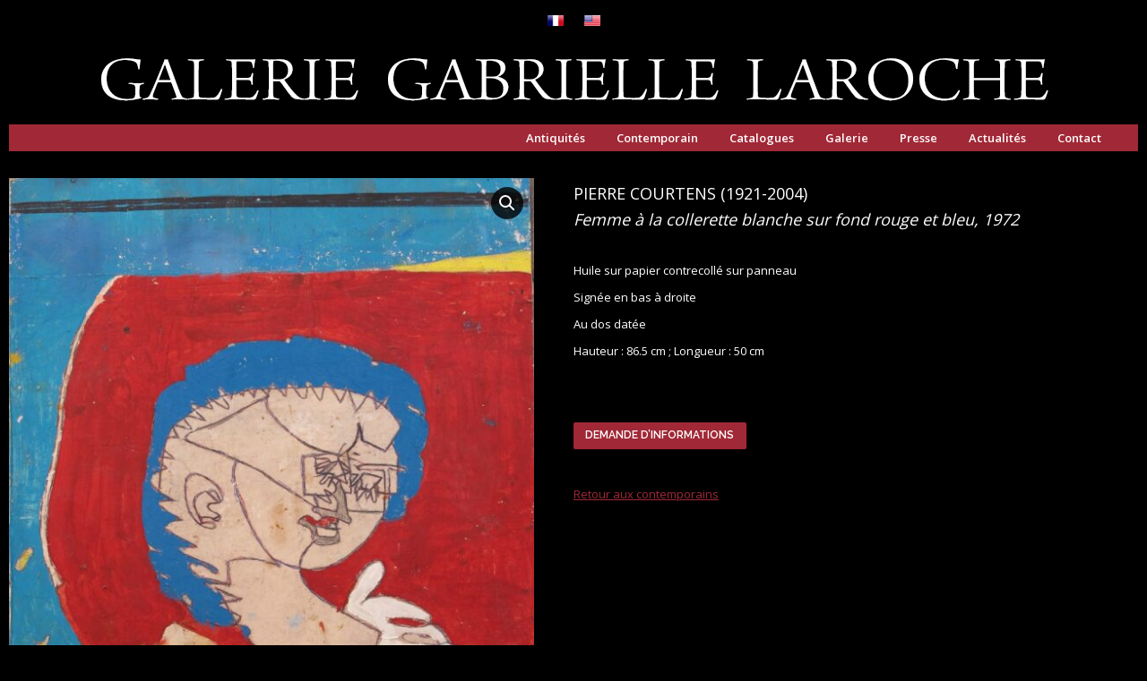

--- FILE ---
content_type: text/html; charset=UTF-8
request_url: https://www.gabrielle-laroche.com/fr/product/pierre-courtens-femme-a-la-collerette-blanche-sur-fond-rouge-et-bleu/
body_size: 12394
content:


<!DOCTYPE html>
<!--[if IE 6]>
<html id="ie6" class="ancient-ie old-ie no-js" dir="ltr" lang="fr-FR" prefix="og: https://ogp.me/ns#">
<![endif]-->
<!--[if IE 7]>
<html id="ie7" class="ancient-ie old-ie no-js" dir="ltr" lang="fr-FR" prefix="og: https://ogp.me/ns#">
<![endif]-->
<!--[if IE 8]>
<html id="ie8" class="old-ie no-js" dir="ltr" lang="fr-FR" prefix="og: https://ogp.me/ns#">
<![endif]-->
<!--[if IE 9]>
<html id="ie9" class="old-ie9 no-js" dir="ltr" lang="fr-FR" prefix="og: https://ogp.me/ns#">
<![endif]-->
<!--[if !(IE 6) | !(IE 7) | !(IE 8)  ]><!-->
<html class="no-js" dir="ltr" lang="fr-FR" prefix="og: https://ogp.me/ns#">
<!--<![endif]-->
<head>
	<meta charset="UTF-8" />
		<meta name="viewport" content="width=device-width, initial-scale=1, maximum-scale=1">
			<title>Galerie Gabrielle Laroche | PIERRE COURTENS – Femme à la collerette blanche sur fond rouge et bleu - Galerie Gabrielle Laroche</title>
	<link rel="profile" href="http://gmpg.org/xfn/11" />
	<link rel="pingback" href="https://www.gabrielle-laroche.com/xmlrpc.php" />
	<!--[if IE]>
	<script src="//html5shiv.googlecode.com/svn/trunk/html5.js"></script>
	<![endif]-->
	<!-- icon -->
<link rel="icon" href="https://www.gabrielle-laroche.com/wp-content/uploads/2021/03/favicon-GL-rouge.png" type="image/png" />
<link rel="shortcut icon" href="https://www.gabrielle-laroche.com/wp-content/uploads/2021/03/favicon-GL-rouge.png" type="image/png" />
<link rel="alternate" hreflang="fr" href="https://www.gabrielle-laroche.com/fr/product/pierre-courtens-femme-a-la-collerette-blanche-sur-fond-rouge-et-bleu/" />
<link rel="alternate" hreflang="en" href="https://www.gabrielle-laroche.com/en/product/pierre-courtens-femme-a-la-collerette-blanche-sur-fond-rouge-et-bleu/" />
<link rel="alternate" hreflang="x-default" href="https://www.gabrielle-laroche.com/fr/product/pierre-courtens-femme-a-la-collerette-blanche-sur-fond-rouge-et-bleu/" />

		<!-- All in One SEO 4.9.3 - aioseo.com -->
	<meta name="description" content="PIERRE COURTENS (1921-2004) Femme à la collerette blanche sur fond rouge et bleu, 1972 Huile sur papier contrecollé sur panneau Signée en bas à droite Au dos datée Hauteur : 86.5 cm ; Longueur : 50 cm DEMANDE D&#039;INFORMATIONS Retour aux contemporains" />
	<meta name="robots" content="max-image-preview:large" />
	<link rel="canonical" href="https://www.gabrielle-laroche.com/fr/product/pierre-courtens-femme-a-la-collerette-blanche-sur-fond-rouge-et-bleu/" />
	<meta name="generator" content="All in One SEO (AIOSEO) 4.9.3" />
		<meta property="og:locale" content="fr_FR" />
		<meta property="og:site_name" content="Galerie Gabrielle Laroche - Spécialiste de la sculpture du Moyen Age et du mobilier de la Renaissance (Haute Epoque)" />
		<meta property="og:type" content="article" />
		<meta property="og:title" content="PIERRE COURTENS – Femme à la collerette blanche sur fond rouge et bleu - Galerie Gabrielle Laroche" />
		<meta property="og:description" content="PIERRE COURTENS (1921-2004) Femme à la collerette blanche sur fond rouge et bleu, 1972 Huile sur papier contrecollé sur panneau Signée en bas à droite Au dos datée Hauteur : 86.5 cm ; Longueur : 50 cm DEMANDE D&#039;INFORMATIONS Retour aux contemporains" />
		<meta property="og:url" content="https://www.gabrielle-laroche.com/fr/product/pierre-courtens-femme-a-la-collerette-blanche-sur-fond-rouge-et-bleu/" />
		<meta property="article:published_time" content="2021-04-21T15:00:00+00:00" />
		<meta property="article:modified_time" content="2021-04-21T15:20:58+00:00" />
		<meta name="twitter:card" content="summary" />
		<meta name="twitter:title" content="PIERRE COURTENS – Femme à la collerette blanche sur fond rouge et bleu - Galerie Gabrielle Laroche" />
		<meta name="twitter:description" content="PIERRE COURTENS (1921-2004) Femme à la collerette blanche sur fond rouge et bleu, 1972 Huile sur papier contrecollé sur panneau Signée en bas à droite Au dos datée Hauteur : 86.5 cm ; Longueur : 50 cm DEMANDE D&#039;INFORMATIONS Retour aux contemporains" />
		<script type="application/ld+json" class="aioseo-schema">
			{"@context":"https:\/\/schema.org","@graph":[{"@type":"BreadcrumbList","@id":"https:\/\/www.gabrielle-laroche.com\/fr\/product\/pierre-courtens-femme-a-la-collerette-blanche-sur-fond-rouge-et-bleu\/#breadcrumblist","itemListElement":[{"@type":"ListItem","@id":"https:\/\/www.gabrielle-laroche.com\/fr\/#listItem","position":1,"name":"Accueil","item":"https:\/\/www.gabrielle-laroche.com\/fr\/","nextItem":{"@type":"ListItem","@id":"https:\/\/www.gabrielle-laroche.com\/fr\/shop\/#listItem","name":"Shop"}},{"@type":"ListItem","@id":"https:\/\/www.gabrielle-laroche.com\/fr\/shop\/#listItem","position":2,"name":"Shop","item":"https:\/\/www.gabrielle-laroche.com\/fr\/shop\/","nextItem":{"@type":"ListItem","@id":"https:\/\/www.gabrielle-laroche.com\/fr\/product-category\/courtens\/#listItem","name":"Courtens"},"previousItem":{"@type":"ListItem","@id":"https:\/\/www.gabrielle-laroche.com\/fr\/#listItem","name":"Accueil"}},{"@type":"ListItem","@id":"https:\/\/www.gabrielle-laroche.com\/fr\/product-category\/courtens\/#listItem","position":3,"name":"Courtens","item":"https:\/\/www.gabrielle-laroche.com\/fr\/product-category\/courtens\/","nextItem":{"@type":"ListItem","@id":"https:\/\/www.gabrielle-laroche.com\/fr\/product\/pierre-courtens-femme-a-la-collerette-blanche-sur-fond-rouge-et-bleu\/#listItem","name":"PIERRE COURTENS &#8211; Femme \u00e0 la collerette blanche sur fond rouge\u00a0et bleu"},"previousItem":{"@type":"ListItem","@id":"https:\/\/www.gabrielle-laroche.com\/fr\/shop\/#listItem","name":"Shop"}},{"@type":"ListItem","@id":"https:\/\/www.gabrielle-laroche.com\/fr\/product\/pierre-courtens-femme-a-la-collerette-blanche-sur-fond-rouge-et-bleu\/#listItem","position":4,"name":"PIERRE COURTENS &#8211; Femme \u00e0 la collerette blanche sur fond rouge\u00a0et bleu","previousItem":{"@type":"ListItem","@id":"https:\/\/www.gabrielle-laroche.com\/fr\/product-category\/courtens\/#listItem","name":"Courtens"}}]},{"@type":"ItemPage","@id":"https:\/\/www.gabrielle-laroche.com\/fr\/product\/pierre-courtens-femme-a-la-collerette-blanche-sur-fond-rouge-et-bleu\/#itempage","url":"https:\/\/www.gabrielle-laroche.com\/fr\/product\/pierre-courtens-femme-a-la-collerette-blanche-sur-fond-rouge-et-bleu\/","name":"PIERRE COURTENS \u2013 Femme \u00e0 la collerette blanche sur fond rouge et bleu - Galerie Gabrielle Laroche","description":"PIERRE COURTENS (1921-2004) Femme \u00e0 la collerette blanche sur fond rouge et bleu, 1972 Huile sur papier contrecoll\u00e9 sur panneau Sign\u00e9e en bas \u00e0 droite Au dos dat\u00e9e Hauteur : 86.5 cm ; Longueur : 50 cm DEMANDE D'INFORMATIONS Retour aux contemporains","inLanguage":"fr-FR","isPartOf":{"@id":"https:\/\/www.gabrielle-laroche.com\/fr\/#website"},"breadcrumb":{"@id":"https:\/\/www.gabrielle-laroche.com\/fr\/product\/pierre-courtens-femme-a-la-collerette-blanche-sur-fond-rouge-et-bleu\/#breadcrumblist"},"image":{"@type":"ImageObject","url":"https:\/\/www.gabrielle-laroche.com\/wp-content\/uploads\/2021\/03\/Galerie-Gabrielle-Laroche_187L_COURTENS-Femme-a\u0300-le-collerette-blanche-scaled.jpg","@id":"https:\/\/www.gabrielle-laroche.com\/fr\/product\/pierre-courtens-femme-a-la-collerette-blanche-sur-fond-rouge-et-bleu\/#mainImage","width":1486,"height":2560},"primaryImageOfPage":{"@id":"https:\/\/www.gabrielle-laroche.com\/fr\/product\/pierre-courtens-femme-a-la-collerette-blanche-sur-fond-rouge-et-bleu\/#mainImage"},"datePublished":"2021-04-21T17:00:00+02:00","dateModified":"2021-04-21T17:20:58+02:00"},{"@type":"Organization","@id":"https:\/\/www.gabrielle-laroche.com\/fr\/#organization","name":"Galerie Gabrielle Laroche","description":"Sp\u00e9cialiste de la sculpture du Moyen Age et du mobilier de la Renaissance (Haute Epoque)","url":"https:\/\/www.gabrielle-laroche.com\/fr\/"},{"@type":"WebSite","@id":"https:\/\/www.gabrielle-laroche.com\/fr\/#website","url":"https:\/\/www.gabrielle-laroche.com\/fr\/","name":"Galerie Gabrielle Laroche","description":"Sp\u00e9cialiste de la sculpture du Moyen Age et du mobilier de la Renaissance (Haute Epoque)","inLanguage":"fr-FR","publisher":{"@id":"https:\/\/www.gabrielle-laroche.com\/fr\/#organization"}}]}
		</script>
		<!-- All in One SEO -->

<link rel='dns-prefetch' href='//fonts.googleapis.com' />
<link rel="alternate" type="application/rss+xml" title="Galerie Gabrielle Laroche &raquo; Flux" href="https://www.gabrielle-laroche.com/fr/feed/" />
<link rel="alternate" type="application/rss+xml" title="Galerie Gabrielle Laroche &raquo; Flux des commentaires" href="https://www.gabrielle-laroche.com/fr/comments/feed/" />
<link rel="alternate" title="oEmbed (JSON)" type="application/json+oembed" href="https://www.gabrielle-laroche.com/fr/wp-json/oembed/1.0/embed?url=https%3A%2F%2Fwww.gabrielle-laroche.com%2Ffr%2Fproduct%2Fpierre-courtens-femme-a-la-collerette-blanche-sur-fond-rouge-et-bleu%2F" />
<link rel="alternate" title="oEmbed (XML)" type="text/xml+oembed" href="https://www.gabrielle-laroche.com/fr/wp-json/oembed/1.0/embed?url=https%3A%2F%2Fwww.gabrielle-laroche.com%2Ffr%2Fproduct%2Fpierre-courtens-femme-a-la-collerette-blanche-sur-fond-rouge-et-bleu%2F&#038;format=xml" />
<style id='wp-img-auto-sizes-contain-inline-css' type='text/css'>
img:is([sizes=auto i],[sizes^="auto," i]){contain-intrinsic-size:3000px 1500px}
/*# sourceURL=wp-img-auto-sizes-contain-inline-css */
</style>
<style id='wp-emoji-styles-inline-css' type='text/css'>

	img.wp-smiley, img.emoji {
		display: inline !important;
		border: none !important;
		box-shadow: none !important;
		height: 1em !important;
		width: 1em !important;
		margin: 0 0.07em !important;
		vertical-align: -0.1em !important;
		background: none !important;
		padding: 0 !important;
	}
/*# sourceURL=wp-emoji-styles-inline-css */
</style>
<link rel='stylesheet' id='photoswipe-css' href='https://www.gabrielle-laroche.com/wp-content/plugins/woocommerce/assets/css/photoswipe/photoswipe.min.css?ver=10.4.3' type='text/css' media='all' />
<link rel='stylesheet' id='photoswipe-default-skin-css' href='https://www.gabrielle-laroche.com/wp-content/plugins/woocommerce/assets/css/photoswipe/default-skin/default-skin.min.css?ver=10.4.3' type='text/css' media='all' />
<style id='woocommerce-inline-inline-css' type='text/css'>
.woocommerce form .form-row .required { visibility: visible; }
/*# sourceURL=woocommerce-inline-inline-css */
</style>
<link rel='stylesheet' id='js_composer_front-css' href='https://www.gabrielle-laroche.com/wp-content/plugins/js_composer/assets/css/js_composer.min.css?ver=8.4.1' type='text/css' media='all' />
<link rel='stylesheet' id='dt-web-fonts-css' href='https://fonts.googleapis.com/css?family=Open+Sans%3A400%2C600%7CRaleway%3A400%2C500%2C600%2C700&#038;subset=latin-ext%2Clatin&#038;ver=6.9' type='text/css' media='all' />
<link rel='stylesheet' id='dt-main-css' href='https://www.gabrielle-laroche.com/wp-content/themes/glaroche/css/main.min.css?ver=6.9' type='text/css' media='all' />
<link rel='stylesheet' id='dt-awsome-fonts-css' href='https://www.gabrielle-laroche.com/wp-content/themes/glaroche/css/font-awesome.min.css?ver=6.9' type='text/css' media='all' />
<link rel='stylesheet' id='dt-fontello-css' href='https://www.gabrielle-laroche.com/wp-content/themes/glaroche/css/fontello/css/fontello.css?ver=6.9' type='text/css' media='all' />
<link rel='stylesheet' id='dt-main.less-css' href='https://www.gabrielle-laroche.com/wp-content/uploads/wp-less/glaroche/css/main-5ca6448a80.css?ver=6.9' type='text/css' media='all' />
<link rel='stylesheet' id='dt-custom.less-css' href='https://www.gabrielle-laroche.com/wp-content/uploads/wp-less/glaroche/css/custom-5ca6448a80.css?ver=6.9' type='text/css' media='all' />
<link rel='stylesheet' id='wc-dt-custom.less-css' href='https://www.gabrielle-laroche.com/wp-content/uploads/wp-less/glaroche/css/wc-dt-custom-5ca6448a80.css?ver=6.9' type='text/css' media='all' />
<link rel='stylesheet' id='dt-media.less-css' href='https://www.gabrielle-laroche.com/wp-content/uploads/wp-less/glaroche/css/media-5ca6448a80.css?ver=6.9' type='text/css' media='all' />
<link rel='stylesheet' id='style-css' href='https://www.gabrielle-laroche.com/wp-content/themes/glaroche/style.css?ver=6.9' type='text/css' media='all' />
<style id='style-inline-css' type='text/css'>
.logo-center #navigation {
    display: block;
    text-align: right;
max-width:1600px;
}
#main {
    padding: 0px 0;
}

.wf-wrap {
  padding: 0px;
   margin: 0;
}

.rollover i:after {
   display:none!important;
}

.article-top-bar {
    position: relative;
    overflow: hidden;
    margin: 10px 0 44px;
    z-index: 4;
}

#branding {
    padding: 0 0 14px 0!important;
}

.paginator .nav-prev, .paginator .nav-next {
    display: none!important;
}

.paginator:not(.paginator-more-button) a {
    padding-left: 5.6666666666667px;
    padding-right: 5.6666666666667px;
    min-width: 29.5px;
    font: normal normal 600 12px / 28px "Raleway", Helvetica, Arial, Verdana, sans-serif;
    text-transform: none;
    font-size: 11px;
    line-height: 20px;
    line-height: 25.5px;
    color: #ffffff;
    border-color: rgba(161,40,54,0.25);
    -webkit-border-radius: 2px;
    -moz-border-radius: 2px;
    -ms-border-radius: 2px;
    -o-border-radius: 2px;
    border-radius: 2px;
}
.vc_grid-pagination .vc_grid-pagination-list {
    outline: 0;
    display: block;
    padding-left: 0;
    text-align: center;
    margin: 40px 0 0!important;
    border-radius: 2px;
}

h3, .h3-size, .entry-title.h3-size, h2.entry-title, .comments-title, h3.gform_title, .gform_wrapper h3.gform_title, .overlay-door input[type="text"] {
    color: #ffffff;
    font: normal normal 500 18px/ 24px "Raleway", Helvetica, Arial, Verdana, sans-serif !important;
    text-transform: none;
    padding: 22px!important;
}


.vc_grid-item .vc_clearfix .vc_col-sm-3 .vc_visible-item none animated {
    padding-left: 0px;
    padding-right: 0px;
}

.vc_grid.vc_row.vc_grid-gutter-30px .vc_pageable-slide-wrapper {
    margin-right: 0px;
}

#bottom-bar.full-width-line {
    display: none!important;
}




/*.vc_grid.vc_row .vc_grid-item {
    display: none;
    padding: 0!important;
    margin: 0!important;
    vertical-align: top;
    float: none;
    box-sizing: border-box;
    z-index: 1;
}

.vc-gitem-zone-height-mode-auto:before {
    content: "";
    display: block;
    padding-top: 100%;
border: solid;
border-color: red;
}
.wpml-ls-legacy-list-horizontal {
    margin: 10px 0 0 0 !important;
}*/



/*# sourceURL=style-inline-css */
</style>
<script type="text/javascript" src="https://www.gabrielle-laroche.com/wp-includes/js/jquery/jquery.min.js?ver=3.7.1" id="jquery-core-js"></script>
<script type="text/javascript" src="https://www.gabrielle-laroche.com/wp-includes/js/jquery/jquery-migrate.min.js?ver=3.4.1" id="jquery-migrate-js"></script>
<script type="text/javascript" id="3d-flip-book-client-locale-loader-js-extra">
/* <![CDATA[ */
var FB3D_CLIENT_LOCALE = {"ajaxurl":"https://www.gabrielle-laroche.com/wp-admin/admin-ajax.php","dictionary":{"Table of contents":"Table of contents","Close":"Close","Bookmarks":"Bookmarks","Thumbnails":"Thumbnails","Search":"Search","Share":"Share","Facebook":"Facebook","Twitter":"Twitter","Email":"Email","Play":"Play","Previous page":"Previous page","Next page":"Next page","Zoom in":"Zoom in","Zoom out":"Zoom out","Fit view":"Fit view","Auto play":"Auto play","Full screen":"Full screen","More":"More","Smart pan":"Smart pan","Single page":"Single page","Sounds":"Sounds","Stats":"Stats","Print":"Print","Download":"Download","Goto first page":"Goto first page","Goto last page":"Goto last page"},"images":"https://www.gabrielle-laroche.com/wp-content/plugins/interactive-3d-flipbook-powered-physics-engine/assets/images/","jsData":{"urls":[],"posts":{"ids_mis":[],"ids":[]},"pages":[],"firstPages":[],"bookCtrlProps":[],"bookTemplates":[]},"key":"3d-flip-book","pdfJS":{"pdfJsLib":"https://www.gabrielle-laroche.com/wp-content/plugins/interactive-3d-flipbook-powered-physics-engine/assets/js/pdf.min.js?ver=4.3.136","pdfJsWorker":"https://www.gabrielle-laroche.com/wp-content/plugins/interactive-3d-flipbook-powered-physics-engine/assets/js/pdf.worker.js?ver=4.3.136","stablePdfJsLib":"https://www.gabrielle-laroche.com/wp-content/plugins/interactive-3d-flipbook-powered-physics-engine/assets/js/stable/pdf.min.js?ver=2.5.207","stablePdfJsWorker":"https://www.gabrielle-laroche.com/wp-content/plugins/interactive-3d-flipbook-powered-physics-engine/assets/js/stable/pdf.worker.js?ver=2.5.207","pdfJsCMapUrl":"https://www.gabrielle-laroche.com/wp-content/plugins/interactive-3d-flipbook-powered-physics-engine/assets/cmaps/"},"cacheurl":"https://www.gabrielle-laroche.com/wp-content/uploads/3d-flip-book/cache/","pluginsurl":"https://www.gabrielle-laroche.com/wp-content/plugins/","pluginurl":"https://www.gabrielle-laroche.com/wp-content/plugins/interactive-3d-flipbook-powered-physics-engine/","thumbnailSize":{"width":"150","height":"150"},"version":"1.16.17"};
//# sourceURL=3d-flip-book-client-locale-loader-js-extra
/* ]]> */
</script>
<script type="text/javascript" src="https://www.gabrielle-laroche.com/wp-content/plugins/interactive-3d-flipbook-powered-physics-engine/assets/js/client-locale-loader.js?ver=1.16.17" id="3d-flip-book-client-locale-loader-js" async="async" data-wp-strategy="async"></script>
<script type="text/javascript" src="https://www.gabrielle-laroche.com/wp-content/plugins/woocommerce/assets/js/jquery-blockui/jquery.blockUI.min.js?ver=2.7.0-wc.10.4.3" id="wc-jquery-blockui-js" data-wp-strategy="defer"></script>
<script type="text/javascript" id="wc-add-to-cart-js-extra">
/* <![CDATA[ */
var wc_add_to_cart_params = {"ajax_url":"/wp-admin/admin-ajax.php","wc_ajax_url":"/fr/?wc-ajax=%%endpoint%%","i18n_view_cart":"Voir le panier","cart_url":"https://www.gabrielle-laroche.com/fr/cart/","is_cart":"","cart_redirect_after_add":"no"};
//# sourceURL=wc-add-to-cart-js-extra
/* ]]> */
</script>
<script type="text/javascript" src="https://www.gabrielle-laroche.com/wp-content/plugins/woocommerce/assets/js/frontend/add-to-cart.min.js?ver=10.4.3" id="wc-add-to-cart-js" data-wp-strategy="defer"></script>
<script type="text/javascript" src="https://www.gabrielle-laroche.com/wp-content/plugins/woocommerce/assets/js/zoom/jquery.zoom.min.js?ver=1.7.21-wc.10.4.3" id="wc-zoom-js" defer="defer" data-wp-strategy="defer"></script>
<script type="text/javascript" src="https://www.gabrielle-laroche.com/wp-content/plugins/woocommerce/assets/js/flexslider/jquery.flexslider.min.js?ver=2.7.2-wc.10.4.3" id="wc-flexslider-js" defer="defer" data-wp-strategy="defer"></script>
<script type="text/javascript" src="https://www.gabrielle-laroche.com/wp-content/plugins/woocommerce/assets/js/photoswipe/photoswipe.min.js?ver=4.1.1-wc.10.4.3" id="wc-photoswipe-js" defer="defer" data-wp-strategy="defer"></script>
<script type="text/javascript" src="https://www.gabrielle-laroche.com/wp-content/plugins/woocommerce/assets/js/photoswipe/photoswipe-ui-default.min.js?ver=4.1.1-wc.10.4.3" id="wc-photoswipe-ui-default-js" defer="defer" data-wp-strategy="defer"></script>
<script type="text/javascript" id="wc-single-product-js-extra">
/* <![CDATA[ */
var wc_single_product_params = {"i18n_required_rating_text":"Veuillez s\u00e9lectionner une note","i18n_rating_options":["1\u00a0\u00e9toile sur 5","2\u00a0\u00e9toiles sur 5","3\u00a0\u00e9toiles sur 5","4\u00a0\u00e9toiles sur 5","5\u00a0\u00e9toiles sur 5"],"i18n_product_gallery_trigger_text":"Voir la galerie d\u2019images en plein \u00e9cran","review_rating_required":"yes","flexslider":{"rtl":false,"animation":"slide","smoothHeight":true,"directionNav":false,"controlNav":"thumbnails","slideshow":false,"animationSpeed":500,"animationLoop":false,"allowOneSlide":false},"zoom_enabled":"1","zoom_options":[],"photoswipe_enabled":"1","photoswipe_options":{"shareEl":false,"closeOnScroll":false,"history":false,"hideAnimationDuration":0,"showAnimationDuration":0},"flexslider_enabled":"1"};
//# sourceURL=wc-single-product-js-extra
/* ]]> */
</script>
<script type="text/javascript" src="https://www.gabrielle-laroche.com/wp-content/plugins/woocommerce/assets/js/frontend/single-product.min.js?ver=10.4.3" id="wc-single-product-js" defer="defer" data-wp-strategy="defer"></script>
<script type="text/javascript" src="https://www.gabrielle-laroche.com/wp-content/plugins/woocommerce/assets/js/js-cookie/js.cookie.min.js?ver=2.1.4-wc.10.4.3" id="wc-js-cookie-js" defer="defer" data-wp-strategy="defer"></script>
<script type="text/javascript" id="woocommerce-js-extra">
/* <![CDATA[ */
var woocommerce_params = {"ajax_url":"/wp-admin/admin-ajax.php","wc_ajax_url":"/fr/?wc-ajax=%%endpoint%%","i18n_password_show":"Afficher le mot de passe","i18n_password_hide":"Masquer le mot de passe"};
//# sourceURL=woocommerce-js-extra
/* ]]> */
</script>
<script type="text/javascript" src="https://www.gabrielle-laroche.com/wp-content/plugins/woocommerce/assets/js/frontend/woocommerce.min.js?ver=10.4.3" id="woocommerce-js" defer="defer" data-wp-strategy="defer"></script>
<script type="text/javascript" src="https://www.gabrielle-laroche.com/wp-content/plugins/js_composer/assets/js/vendors/woocommerce-add-to-cart.js?ver=8.4.1" id="vc_woocommerce-add-to-cart-js-js"></script>
<script type="text/javascript" src="https://www.gabrielle-laroche.com/wp-content/themes/glaroche/js/custom2.js?t=1769459184&amp;ver=6.9" id="my_custom_script2-js"></script>
<script type="text/javascript" id="dt-above-the-fold-js-extra">
/* <![CDATA[ */
var dtLocal = {"passText":"To view this protected post, enter the password below:","moreButtonText":{"loading":"Loading..."},"postID":"5755","ajaxurl":"https://www.gabrielle-laroche.com/wp-admin/admin-ajax.php?lang=fr","contactNonce":"509a38bb17","ajaxNonce":"a8ee36964f","pageData":"","themeSettings":{"smoothScroll":"off","lazyLoading":false,"accentColor":{"mode":"solid","color":"#a12836"},"mobileHeader":{"firstSwitchPoint":970},"content":{"responsivenessTreshold":1200,"textColor":"#ffffff","headerColor":"#ffffff"},"stripes":{"stripe1":{"textColor":"#919191","headerColor":"#3a3a3a"},"stripe2":{"textColor":"#939393","headerColor":"#3a3a3a"},"stripe3":{"textColor":"#efefef","headerColor":"#f5f5f5"}}}};
//# sourceURL=dt-above-the-fold-js-extra
/* ]]> */
</script>
<script type="text/javascript" src="https://www.gabrielle-laroche.com/wp-content/themes/glaroche/js/above-the-fold.min.js?ver=6.9" id="dt-above-the-fold-js"></script>
<script></script><link rel="https://api.w.org/" href="https://www.gabrielle-laroche.com/fr/wp-json/" /><link rel="alternate" title="JSON" type="application/json" href="https://www.gabrielle-laroche.com/fr/wp-json/wp/v2/product/5755" /><link rel="EditURI" type="application/rsd+xml" title="RSD" href="https://www.gabrielle-laroche.com/xmlrpc.php?rsd" />
<meta name="generator" content="WordPress 6.9" />
<meta name="generator" content="WooCommerce 10.4.3" />
<link rel='shortlink' href='https://www.gabrielle-laroche.com/fr/?p=5755' />
<meta name="generator" content="WPML ver:4.8.6 stt:1,4;" />
		<script type="text/javascript">
			dtGlobals.logoEnabled = 1;
			dtGlobals.logoURL = '';
			dtGlobals.logoW = '0';
			dtGlobals.logoH = '0';
			smartMenu = 0;
		</script>
		<meta property="og:site_name" content="Galerie Gabrielle Laroche" />
<meta property="og:title" content="PIERRE COURTENS &#8211; Femme à la collerette blanche sur fond rouge et bleu" />
<meta property="og:description" content="&lt;h4&gt;&lt;span class=&quot;s1&quot;&gt;PIERRE COURTENS &lt;/span&gt;&lt;span class=&quot;s1&quot;&gt;(1921-2004)&lt;/span&gt;&lt;/h4&gt;
&lt;h4 class=&quot;p1&quot;&gt;&lt;em&gt;&lt;span class=&quot;s1&quot;&gt;Femme à la collerette blanche sur fond rouge et bleu, 1972&lt;/span&gt;&lt;/em&gt;&lt;/h4&gt;
&nbsp;
&lt;p class=&quot;p1&quot;&gt;&lt;span class=&quot;s1&quot;&gt;Huile sur papier contrecollé sur panneau&lt;/span&gt;&lt;/p&gt;
&lt;p class=&quot;p1&quot;&gt;&lt;span class=&quot;s1&quot;&gt;Signée en bas à droite&lt;/span&gt;&lt;/p&gt;
&lt;p class=&quot;p1&quot;&gt;&lt;span class=&quot;s1&quot;&gt;Au dos datée&lt;/span&gt;&lt;/p&gt;
&lt;p class=&quot;p1&quot;&gt;&lt;span class=&quot;s1&quot;&gt;Hauteur : 86.5 cm ; &lt;/span&gt;&lt;span class=&quot;s1&quot;&gt;Longueur : 50 cm&lt;/span&gt;&lt;/p&gt;
&nbsp;

&nbsp;

[dt_button size=&quot;small&quot; style=&quot;default&quot; animation=&quot;none&quot; color_mode=&quot;default&quot; icon=&quot;&quot; icon_align=&quot;left&quot; color=&quot;&quot; link=&quot;mailto:gabrielle-laroche@wanadoo.fr?subject=187_PIERRE COURTENS - Femme à la collerette blanche sur fond rouge et bleu&quot; target_blank=&quot;true&quot;]DEMANDE D&#039;INFORMATIONS[/dt_button]

&nbsp;

&lt;a href=&quot;/fr/contemporains/&quot;&gt;Retour aux contemporains&lt;/a&gt;" />
<meta property="og:image" content="https://www.gabrielle-laroche.com/wp-content/uploads/2021/03/Galerie-Gabrielle-Laroche_187L_COURTENS-Femme-à-le-collerette-blanche-scaled.jpg" />
<meta property="og:url" content="https://www.gabrielle-laroche.com/fr/product/pierre-courtens-femme-a-la-collerette-blanche-sur-fond-rouge-et-bleu/" />
<meta property="og:type" content="article" />
	<noscript><style>.woocommerce-product-gallery{ opacity: 1 !important; }</style></noscript>
	<meta name="generator" content="Powered by WPBakery Page Builder - drag and drop page builder for WordPress."/>
		<style type="text/css" id="wp-custom-css">
			#load {
	background-color: transparent!important;
}
#load.light-loading {
	background-color: transparent!important;
}

.rollover-content {
background-color:transparent !important;
}

.type-product .product_meta{
	display:none
}
#bottom-bar.full-width-line {
    border-top: none!important;
		visibility: hidden!important;
}

.product .tabs {
		display:none!important;
}

.rsShor .slider-post-inner {
    display: none!important;
    padding: 5px 20px 35px;
    margin: 0;
}


.overlay {
    background: #cca144!important;
  opacity: 0.9!important;
}
/*.rollover-project {
    position: relative;
    overflow: hidden;
	border: 1px solid;
  border-color: #dedede!important;
} */

.wf-container-footer, .footer.full-width-line {
    border-top: none!important;
}

.pswp__caption__center {
    text-align: center;
    max-width: 600px;
    margin: 0 auto;
    font-size: 13px;
    padding: 10px;
    line-height: 20px;
    color: #ccc;
}


/*3D flip book 
    background-image: linear-gradient(to bottom,#fff 0,#f8f8f8 100%); */
.ctrl .fnavbar {
    background-repeat: repeat-x;
    padding-top: 26px!important;
    padding-right: 3px;
    padding-bottom: 3px;
    padding-left: 3px;
    overflow: visible;
    background-color: #fff;
    border-radius: 4px;
}

#footer {
    text-align: center;
		font-size: 9px!important;
}

h1.entry-title{
    display: none!important;
}

.content, .footer .widget, .sidebar, .wf-cell, .wf-usr-cell {
    padding-top: 30px;
    padding-right: 22px;
    padding-bottom: 0px;
    padding-left: 22px;
}
		</style>
		<noscript><style> .wpb_animate_when_almost_visible { opacity: 1; }</style></noscript><link rel='stylesheet' id='wc-blocks-style-css' href='https://www.gabrielle-laroche.com/wp-content/plugins/woocommerce/assets/client/blocks/wc-blocks.css?ver=wc-10.4.3' type='text/css' media='all' />
</head>

<body class="wp-singular product-template-default single single-product postid-5755 wp-theme-glaroche theme-glaroche woocommerce woocommerce-page woocommerce-no-js no-comments title-off boxed-layout btn-flat wpb-js-composer js-comp-ver-8.4.1 vc_responsive">



<div id="page" class="boxed">


<!-- left, center, classic, side -->

		<!-- !Header -->
	<header id="header" class="solid-bg show-device-logo show-mobile-logo dt-parent-menu-clickable logo-center" role="banner"><!-- class="overlap"; class="logo-left", class="logo-center", class="logo-classic" -->

				<!-- !Top-bar -->
		<div id="top-bar" role="complementary" class="text-small solid-bg">
			<div class="wf-wrap">
				<div class="wf-container-top">
					<div class="wf-table wf-mobile-collapsed">

						
						<div class=" wf-td">
<div class="wpml-ls-statics-shortcode_actions wpml-ls wpml-ls-legacy-list-horizontal">
	<ul role="menu"><li class="wpml-ls-slot-shortcode_actions wpml-ls-item wpml-ls-item-fr wpml-ls-current-language wpml-ls-first-item wpml-ls-item-legacy-list-horizontal" role="none">
				<a href="https://www.gabrielle-laroche.com/fr/product/pierre-courtens-femme-a-la-collerette-blanche-sur-fond-rouge-et-bleu/" class="wpml-ls-link" role="menuitem" >
                                                        <img
            class="wpml-ls-flag"
            src="https://www.gabrielle-laroche.com/wp-content/uploads/flags/fr30.png"
            alt="Fr"
            width=18
            height=12
    /></a>
			</li><li class="wpml-ls-slot-shortcode_actions wpml-ls-item wpml-ls-item-en wpml-ls-last-item wpml-ls-item-legacy-list-horizontal" role="none">
				<a href="https://www.gabrielle-laroche.com/en/product/pierre-courtens-femme-a-la-collerette-blanche-sur-fond-rouge-et-bleu/" class="wpml-ls-link" role="menuitem"  aria-label="Passer à En" title="Passer à En" >
                                                        <img
            class="wpml-ls-flag"
            src="https://www.gabrielle-laroche.com/wp-content/uploads/flags/us30.png"
            alt="En"
            width=18
            height=12
    /></a>
			</li></ul>
</div>
</div>
						
					</div><!-- .wf-table -->
				</div><!-- .wf-container-top -->
			</div><!-- .wf-wrap -->
		</div><!-- #top-bar -->
		<div class="wf-wrap">
			<div class="wf-table">
				<div class="wf-td">

									<!-- !- Branding -->
				<div id="branding" class="wf-td">

					<a href="https://www.gabrielle-laroche.com/fr/"><img class="preload-me" src="https://www.gabrielle-laroche.com/wp-content/uploads/2021/03/gabrielle-laroche-logo-light.jpg" width="1075" height="75"   alt="Galerie Gabrielle Laroche" /><img class="mobile-logo preload-me" src="https://www.gabrielle-laroche.com/wp-content/uploads/2021/03/logo-times-mobile-1.jpg" width="300" height="21"   alt="Galerie Gabrielle Laroche" /></a>
					<div id="site-title" class="assistive-text">Galerie Gabrielle Laroche</div>
					<div id="site-description" class="assistive-text">Spécialiste de la sculpture du Moyen Age et du mobilier de la Renaissance (Haute Epoque)</div>
				</div>
				</div><!-- .wf-td -->
			</div><!-- .wf-table -->
		</div><!-- .wf-wrap -->
		<div class="navigation-holder">
			<div class="wf-wrap ">

						<!-- !- Navigation -->
		<nav id="navigation">
			<ul id="main-nav" class="fancy-rollovers wf-mobile-hidden">
<li class=" menu-item menu-item-type-post_type menu-item-object-page menu-item-has-children menu-item-76 first has-children menu-frame-on"><a href="https://www.gabrielle-laroche.com/fr/antiquites/"><span>Antiquités</span></a><div class="sub-nav"><ul>
<li class=" menu-item menu-item-type-post_type menu-item-object-page menu-item-has-children menu-item-131 first has-children level-arrows-on"><a href="https://www.gabrielle-laroche.com/fr/antiquites/mobilier/"><span>Mobilier</span></a><div class="sub-nav"><ul>
<li class=" menu-item menu-item-type-post_type menu-item-object-page menu-item-85 first level-arrows-on"><a href="https://www.gabrielle-laroche.com/fr/antiquites/mobilier/meubles/"><span>Meubles</span></a></li> 
<li class=" menu-item menu-item-type-post_type menu-item-object-page menu-item-140 level-arrows-on"><a href="https://www.gabrielle-laroche.com/fr/antiquites/mobilier/sieges/"><span>Sièges</span></a></li> 
<li class=" menu-item menu-item-type-post_type menu-item-object-page menu-item-149 level-arrows-on"><a href="https://www.gabrielle-laroche.com/fr/antiquites/mobilier/tables/"><span>Tables</span></a></li> 
<li class=" menu-item menu-item-type-post_type menu-item-object-page menu-item-148 level-arrows-on"><a href="https://www.gabrielle-laroche.com/fr/antiquites/mobilier/coffres/"><span>Coffres</span></a></li> 
<li class=" menu-item menu-item-type-post_type menu-item-object-page menu-item-147 level-arrows-on"><a href="https://www.gabrielle-laroche.com/fr/antiquites/mobilier/objet-dart/"><span>Objet d’art</span></a></li> </ul></div></li> 
<li class=" menu-item menu-item-type-post_type menu-item-object-page menu-item-134 level-arrows-on"><a href="https://www.gabrielle-laroche.com/fr/antiquites/sculpture/"><span>Sculpture</span></a></li> 
<li class=" menu-item menu-item-type-post_type menu-item-object-page menu-item-139 level-arrows-on"><a href="https://www.gabrielle-laroche.com/fr/antiquites/textile/"><span>Textile</span></a></li> </ul></div></li> 
<li class=" menu-item menu-item-type-post_type menu-item-object-page menu-item-65 dt-mega-menu mega-auto-width mega-column-3 menu-frame-on"><a href="https://www.gabrielle-laroche.com/fr/contemporains/"><span>Contemporain</span></a></li> 
<li class=" menu-item menu-item-type-post_type menu-item-object-page menu-item-64 menu-frame-on"><a href="https://www.gabrielle-laroche.com/fr/catalogues/"><span>Catalogues</span></a></li> 
<li class=" menu-item menu-item-type-post_type menu-item-object-page menu-item-63 menu-frame-on"><a href="https://www.gabrielle-laroche.com/fr/galerie/"><span>Galerie</span></a></li> 
<li class=" menu-item menu-item-type-post_type menu-item-object-page menu-item-62 menu-frame-on"><a href="https://www.gabrielle-laroche.com/fr/presse/"><span>Presse</span></a></li> 
<li class=" menu-item menu-item-type-post_type menu-item-object-page menu-item-61 menu-frame-on"><a href="https://www.gabrielle-laroche.com/fr/actualites/"><span>Actualités</span></a></li> 
<li class=" menu-item menu-item-type-post_type menu-item-object-page menu-item-60 menu-frame-on"><a href="https://www.gabrielle-laroche.com/fr/contact/"><span>Contact</span></a></li> 
</ul>
				<a href="#show-menu" rel="nofollow" id="mobile-menu" class="accent-bg">
					<span class="menu-open">Menu</span>
					<span class="menu-back">back</span>
					<span class="wf-phone-visible">&nbsp;</span>
				</a>

			
			
		</nav>

			
			</div><!-- .wf-wrap -->
		</div><!-- .navigation-holder -->

	</header><!-- #masthead -->


<style>
.wpml-ls-legacy-list-horizontal{
	margin: 15px 0 15px 0 !important;
}

.wpml-ls-legacy-list-horizontal li{
	display: inline;
	margin: 0 10px 0 10px;
}
</style>
	
	
	<div id="main" class="sidebar-none"><!-- class="sidebar-none", class="sidebar-left", class="sidebar-right" -->

		
		<div class="main-gradient"></div>
		<div class="wf-wrap">
			<div class="wf-container-main">

				
		
	
	






			<!-- Content -->
		<div id="content" class="content" role="main">
	
					
			<div class="woocommerce-notices-wrapper"></div><div id="product-5755" class="description-off product type-product post-5755 status-publish first instock product_cat-courtens has-post-thumbnail shipping-taxable product-type-simple">

	<div class="woocommerce-product-gallery woocommerce-product-gallery--with-images woocommerce-product-gallery--columns-4 images" data-columns="4" style="opacity: 0; transition: opacity .25s ease-in-out;">
	<figure class="woocommerce-product-gallery__wrapper">
		<div data-thumb="https://www.gabrielle-laroche.com/wp-content/uploads/2021/03/Galerie-Gabrielle-Laroche_187L_COURTENS-Femme-à-le-collerette-blanche-100x100.jpg" data-thumb-alt="PIERRE COURTENS - Femme à la collerette blanche sur fond rouge et bleu" data-thumb-srcset="https://www.gabrielle-laroche.com/wp-content/uploads/2021/03/Galerie-Gabrielle-Laroche_187L_COURTENS-Femme-à-le-collerette-blanche-100x100.jpg 100w, https://www.gabrielle-laroche.com/wp-content/uploads/2021/03/Galerie-Gabrielle-Laroche_187L_COURTENS-Femme-à-le-collerette-blanche-150x150.jpg 150w"  data-thumb-sizes="(max-width: 100px) 100vw, 100px" class="woocommerce-product-gallery__image"><a href="https://www.gabrielle-laroche.com/wp-content/uploads/2021/03/Galerie-Gabrielle-Laroche_187L_COURTENS-Femme-à-le-collerette-blanche-scaled.jpg"><img width="600" height="1033" src="https://www.gabrielle-laroche.com/wp-content/uploads/2021/03/Galerie-Gabrielle-Laroche_187L_COURTENS-Femme-à-le-collerette-blanche-600x1033.jpg" class="wp-post-image" alt="PIERRE COURTENS - Femme à la collerette blanche sur fond rouge et bleu" data-caption="" data-src="https://www.gabrielle-laroche.com/wp-content/uploads/2021/03/Galerie-Gabrielle-Laroche_187L_COURTENS-Femme-à-le-collerette-blanche-scaled.jpg" data-large_image="https://www.gabrielle-laroche.com/wp-content/uploads/2021/03/Galerie-Gabrielle-Laroche_187L_COURTENS-Femme-à-le-collerette-blanche-scaled.jpg" data-large_image_width="1486" data-large_image_height="2560" decoding="async" loading="lazy" srcset="https://www.gabrielle-laroche.com/wp-content/uploads/2021/03/Galerie-Gabrielle-Laroche_187L_COURTENS-Femme-à-le-collerette-blanche-600x1033.jpg 600w, https://www.gabrielle-laroche.com/wp-content/uploads/2021/03/Galerie-Gabrielle-Laroche_187L_COURTENS-Femme-à-le-collerette-blanche-174x300.jpg 174w, https://www.gabrielle-laroche.com/wp-content/uploads/2021/03/Galerie-Gabrielle-Laroche_187L_COURTENS-Femme-à-le-collerette-blanche-595x1024.jpg 595w, https://www.gabrielle-laroche.com/wp-content/uploads/2021/03/Galerie-Gabrielle-Laroche_187L_COURTENS-Femme-à-le-collerette-blanche-768x1323.jpg 768w, https://www.gabrielle-laroche.com/wp-content/uploads/2021/03/Galerie-Gabrielle-Laroche_187L_COURTENS-Femme-à-le-collerette-blanche-892x1536.jpg 892w, https://www.gabrielle-laroche.com/wp-content/uploads/2021/03/Galerie-Gabrielle-Laroche_187L_COURTENS-Femme-à-le-collerette-blanche-1189x2048.jpg 1189w, https://www.gabrielle-laroche.com/wp-content/uploads/2021/03/Galerie-Gabrielle-Laroche_187L_COURTENS-Femme-à-le-collerette-blanche-scaled.jpg 1486w" sizes="auto, (max-width: 600px) 100vw, 600px" /></a></div>
	</figure>
</div>

	<div class="summary entry-summary">
		<h1 class="product_title entry-title">PIERRE COURTENS &#8211; Femme à la collerette blanche sur fond rouge et bleu</h1><p class="price"></p>
<div class="woocommerce-product-details__short-description">
	<h4><span class="s1">PIERRE COURTENS </span><span class="s1">(1921-2004)</span></h4>
<h4 class="p1"><em><span class="s1">Femme à la collerette blanche sur fond rouge et bleu, 1972</span></em></h4>
<p>&nbsp;</p>
<p class="p1"><span class="s1">Huile sur papier contrecollé sur panneau</span></p>
<p class="p1"><span class="s1">Signée en bas à droite</span></p>
<p class="p1"><span class="s1">Au dos datée</span></p>
<p class="p1"><span class="s1">Hauteur : 86.5 cm ; </span><span class="s1">Longueur : 50 cm</span></p>
<p>&nbsp;</p>
<p>&nbsp;</p>
<a href="mailto:gabrielle-laroche@wanadoo.fr?subject=187_PIERRE%20COURTENS%20-%20Femme%20à%20la%20collerette%20blanche%20sur%20fond%20rouge%20et%20bleu" class="dt-btn-s dt-btn" target="_blank">DEMANDE D&rsquo;INFORMATIONS</a>
<p>&nbsp;</p>
<p><a href="/fr/contemporains/">Retour aux contemporains</a></p>
</div>
<div class="product_meta">

	
	
	<span class="posted_in">Catégorie : <a href="https://www.gabrielle-laroche.com/fr/product-category/courtens/" rel="tag">Courtens</a></span>
	
	
</div>
	</div>

	
	<div class="woocommerce-tabs wc-tabs-wrapper">
		<ul class="tabs wc-tabs" role="tablist">
							<li role="presentation" class="description_tab" id="tab-title-description">
					<a href="#tab-description" role="tab" aria-controls="tab-description">
						Description					</a>
				</li>
					</ul>
					<div class="woocommerce-Tabs-panel woocommerce-Tabs-panel--description panel entry-content wc-tab" id="tab-description" role="tabpanel" aria-labelledby="tab-title-description">
				
	<h2>Description</h2>

<div class="wpb-content-wrapper"><div class="vc_row wpb_row wf-container" style="margin-top: 0px;margin-bottom: 0px"><div class="wpb_column vc_column_container vc_col-sm-6"><div class="vc_column-inner "><div class="wpb_wrapper">
	<div class="wpb_text_column wpb_content_element " >
		<div class="wpb_wrapper">
			<p class="p1" style="text-align: justify;"><span class="s1">Ce bruxellois d’une famille d’artistes se forme à l’Académie des Beaux-Arts de St Josse-Ten-Noode en 1942 auprès du peintre Jacques Naes.</span></p>
<p class="p1" style="text-align: justify;"><span class="s1">Ses nombreux voyages en France et en Hollande, l’amènent à se fixer à Paris en 1947, notamment dans le quartier de Montparnasse où il côtoie entre autre Oscar Dominguez, Ossip Zadkine, Mane Katz.</span></p>
<p class="p1" style="text-align: justify;"><span class="s1">Les rencontres qu’il fait à cette même période que ce soit Antonin Artaud, Guyomard ou encore Jacques Villon, aident l’artiste à s’affranchir de sa formation classique, et à s’exprimer de façon personnelle et unique en une peinture cloisonnée composée de formes imbriquées.</span></p>
<p class="p1" style="text-align: justify;"><span class="s1">Sa création a la particularité de composer des visages, des corps, des paysages par une décomposition d’aplats colorés mis en relief par un cerne noir, blanc ou de couleur.</span></p>
<p class="p1" style="text-align: justify;"><span class="s1">Son œuvre témoigne d’une fantaisie personnelle éloignant l’artiste de sa formation classique.</span></p>
<p class="p1" style="text-align: justify;"><span class="s1">L’artiste «<em> décompose les figures et les paysages en aplats de formes très irrégulières, de couleurs vives et gratuites.</em> » (Raymond Charmet)</span></p>

		</div>
	</div>
</div></div></div></div>
</div>			</div>
		
			</div>

</div>


		
			</div>
	
	

			</div><!-- .wf-container -->
		</div><!-- .wf-wrap -->
	</div><!-- #main -->

	
	<!-- !Footer -->
	<footer id="footer" class="footer full-width-line">

		
			<div class="wf-wrap">
				<div class="wf-container-footer">
					<div class="wf-container">

						<section id="custom_html-3" class="widget_text widget widget_custom_html"><div class="textwidget custom-html-widget">Galerie Gabrielle Laroche - 12, rue de Beaune - T.: +33.(0)1.42.97.59.18 - 25, rue de Lille - T.: +33.(0)1.42.60.37.08 - F.: +33.(0)1.49.27.07.31 - 75007 Paris France - M.: +33.(0)6.08.60.05.82<br><a href="mailto:gabrielle-laroche@wanadoo.fr">gabrielle-laroche@wanadoo.fr</a><br><br><a href="https://twitter.com/Galerie_Laroche" target="_blank"><img alt="" src="/wp-content/uploads/2021/02/twitter.png" style="width: 20px; height: 20px;" /></a>&nbsp; &nbsp; &nbsp;&nbsp;<a href="https://www.instagram.com/galerie_laroche/" target="_blank"><img alt="" src="/wp-content/uploads/2021/02/instagram.png" style="width: 20px; height: 20px;" /></a>&nbsp; &nbsp; &nbsp;&nbsp;<a href="https://www.pinterest.fr/galerie_laroche/_created/" target="_blank"><img alt="" src="/wp-content/uploads/2021/02/pinterest.png" style="width: 20px; height: 20px;" /></a></div></section>
					</div><!-- .wf-container -->
				</div><!-- .wf-container-footer -->
			</div><!-- .wf-wrap -->

		
<!-- !Bottom-bar -->
<div id="bottom-bar" class="full-width-line" role="contentinfo">
	<div class="wf-wrap">
		<div class="wf-container-bottom">
			<div class="wf-table wf-mobile-collapsed">

				
				<div class="wf-td">

					
				</div>

				
			</div>
		</div><!-- .wf-container-bottom -->
	</div><!-- .wf-wrap -->
</div><!-- #bottom-bar -->
	</footer><!-- #footer -->



	<a href="#" class="scroll-top"></a>



<script>
window.onload = function() {		
		//prefill contact form	
		if (window.location.href.indexOf("/en/supporters") > -1) {
			jQuery(".filter-categories .show-all").html("Show all");
		}
		
		//add /en/ to WEBSHOP LINK
		//if (window.location.href.indexOf("/en/") > -1) {
			//jQuery("#top-bar .right-block a").attr("href", "/en/boutique-crg/");
		//}
		
		
		if (window.location.href.indexOf("/boutique-crg/") > -1) {
			jQuery(".wpml-ls-statics-shortcode_actions a").css("display", "none");
		}
}		

</script>



</div><!-- #page -->
<script type="speculationrules">
{"prefetch":[{"source":"document","where":{"and":[{"href_matches":"/fr/*"},{"not":{"href_matches":["/wp-*.php","/wp-admin/*","/wp-content/uploads/*","/wp-content/*","/wp-content/plugins/*","/wp-content/themes/glaroche/*","/fr/*\\?(.+)"]}},{"not":{"selector_matches":"a[rel~=\"nofollow\"]"}},{"not":{"selector_matches":".no-prefetch, .no-prefetch a"}}]},"eagerness":"conservative"}]}
</script>
<script type="text/html" id="wpb-modifications"> window.wpbCustomElement = 1; </script>
<div id="photoswipe-fullscreen-dialog" class="pswp" tabindex="-1" role="dialog" aria-modal="true" aria-hidden="true" aria-label="Image plein écran">
	<div class="pswp__bg"></div>
	<div class="pswp__scroll-wrap">
		<div class="pswp__container">
			<div class="pswp__item"></div>
			<div class="pswp__item"></div>
			<div class="pswp__item"></div>
		</div>
		<div class="pswp__ui pswp__ui--hidden">
			<div class="pswp__top-bar">
				<div class="pswp__counter"></div>
				<button class="pswp__button pswp__button--zoom" aria-label="Zoomer/Dézoomer"></button>
				<button class="pswp__button pswp__button--fs" aria-label="Basculer en plein écran"></button>
				<button class="pswp__button pswp__button--share" aria-label="Partagez"></button>
				<button class="pswp__button pswp__button--close" aria-label="Fermer (Echap)"></button>
				<div class="pswp__preloader">
					<div class="pswp__preloader__icn">
						<div class="pswp__preloader__cut">
							<div class="pswp__preloader__donut"></div>
						</div>
					</div>
				</div>
			</div>
			<div class="pswp__share-modal pswp__share-modal--hidden pswp__single-tap">
				<div class="pswp__share-tooltip"></div>
			</div>
			<button class="pswp__button pswp__button--arrow--left" aria-label="Précédent (flèche  gauche)"></button>
			<button class="pswp__button pswp__button--arrow--right" aria-label="Suivant (flèche droite)"></button>
			<div class="pswp__caption">
				<div class="pswp__caption__center"></div>
			</div>
		</div>
	</div>
</div>
	<script type='text/javascript'>
		(function () {
			var c = document.body.className;
			c = c.replace(/woocommerce-no-js/, 'woocommerce-js');
			document.body.className = c;
		})();
	</script>
	<script type="text/javascript" src="https://www.gabrielle-laroche.com/wp-content/themes/glaroche/inc/mods/mod-woocommerce/assets/js/mod-wc-scripts.js?ver=6.9" id="dt-wc-custom-js"></script>
<script type="text/javascript" id="mailchimp-woocommerce-js-extra">
/* <![CDATA[ */
var mailchimp_public_data = {"site_url":"https://www.gabrielle-laroche.com","ajax_url":"https://www.gabrielle-laroche.com/wp-admin/admin-ajax.php","disable_carts":"","subscribers_only":"","language":"fr","allowed_to_set_cookies":"1"};
//# sourceURL=mailchimp-woocommerce-js-extra
/* ]]> */
</script>
<script type="text/javascript" src="https://www.gabrielle-laroche.com/wp-content/plugins/mailchimp-for-woocommerce/public/js/mailchimp-woocommerce-public.min.js?ver=5.5.1.07" id="mailchimp-woocommerce-js"></script>
<script type="text/javascript" src="https://www.gabrielle-laroche.com/wp-content/plugins/woocommerce/assets/js/sourcebuster/sourcebuster.min.js?ver=10.4.3" id="sourcebuster-js-js"></script>
<script type="text/javascript" id="wc-order-attribution-js-extra">
/* <![CDATA[ */
var wc_order_attribution = {"params":{"lifetime":1.0e-5,"session":30,"base64":false,"ajaxurl":"https://www.gabrielle-laroche.com/wp-admin/admin-ajax.php","prefix":"wc_order_attribution_","allowTracking":true},"fields":{"source_type":"current.typ","referrer":"current_add.rf","utm_campaign":"current.cmp","utm_source":"current.src","utm_medium":"current.mdm","utm_content":"current.cnt","utm_id":"current.id","utm_term":"current.trm","utm_source_platform":"current.plt","utm_creative_format":"current.fmt","utm_marketing_tactic":"current.tct","session_entry":"current_add.ep","session_start_time":"current_add.fd","session_pages":"session.pgs","session_count":"udata.vst","user_agent":"udata.uag"}};
//# sourceURL=wc-order-attribution-js-extra
/* ]]> */
</script>
<script type="text/javascript" src="https://www.gabrielle-laroche.com/wp-content/plugins/woocommerce/assets/js/frontend/order-attribution.min.js?ver=10.4.3" id="wc-order-attribution-js"></script>
<script type="text/javascript" src="https://www.gabrielle-laroche.com/wp-content/themes/glaroche/js/main.js?ver=6.9" id="dt-main-js"></script>
<script type="text/javascript" src="https://www.gabrielle-laroche.com/wp-content/plugins/js_composer/assets/js/dist/js_composer_front.min.js?ver=8.4.1" id="wpb_composer_front_js-js"></script>
<script id="wp-emoji-settings" type="application/json">
{"baseUrl":"https://s.w.org/images/core/emoji/17.0.2/72x72/","ext":".png","svgUrl":"https://s.w.org/images/core/emoji/17.0.2/svg/","svgExt":".svg","source":{"concatemoji":"https://www.gabrielle-laroche.com/wp-includes/js/wp-emoji-release.min.js?ver=6.9"}}
</script>
<script type="module">
/* <![CDATA[ */
/*! This file is auto-generated */
const a=JSON.parse(document.getElementById("wp-emoji-settings").textContent),o=(window._wpemojiSettings=a,"wpEmojiSettingsSupports"),s=["flag","emoji"];function i(e){try{var t={supportTests:e,timestamp:(new Date).valueOf()};sessionStorage.setItem(o,JSON.stringify(t))}catch(e){}}function c(e,t,n){e.clearRect(0,0,e.canvas.width,e.canvas.height),e.fillText(t,0,0);t=new Uint32Array(e.getImageData(0,0,e.canvas.width,e.canvas.height).data);e.clearRect(0,0,e.canvas.width,e.canvas.height),e.fillText(n,0,0);const a=new Uint32Array(e.getImageData(0,0,e.canvas.width,e.canvas.height).data);return t.every((e,t)=>e===a[t])}function p(e,t){e.clearRect(0,0,e.canvas.width,e.canvas.height),e.fillText(t,0,0);var n=e.getImageData(16,16,1,1);for(let e=0;e<n.data.length;e++)if(0!==n.data[e])return!1;return!0}function u(e,t,n,a){switch(t){case"flag":return n(e,"\ud83c\udff3\ufe0f\u200d\u26a7\ufe0f","\ud83c\udff3\ufe0f\u200b\u26a7\ufe0f")?!1:!n(e,"\ud83c\udde8\ud83c\uddf6","\ud83c\udde8\u200b\ud83c\uddf6")&&!n(e,"\ud83c\udff4\udb40\udc67\udb40\udc62\udb40\udc65\udb40\udc6e\udb40\udc67\udb40\udc7f","\ud83c\udff4\u200b\udb40\udc67\u200b\udb40\udc62\u200b\udb40\udc65\u200b\udb40\udc6e\u200b\udb40\udc67\u200b\udb40\udc7f");case"emoji":return!a(e,"\ud83e\u1fac8")}return!1}function f(e,t,n,a){let r;const o=(r="undefined"!=typeof WorkerGlobalScope&&self instanceof WorkerGlobalScope?new OffscreenCanvas(300,150):document.createElement("canvas")).getContext("2d",{willReadFrequently:!0}),s=(o.textBaseline="top",o.font="600 32px Arial",{});return e.forEach(e=>{s[e]=t(o,e,n,a)}),s}function r(e){var t=document.createElement("script");t.src=e,t.defer=!0,document.head.appendChild(t)}a.supports={everything:!0,everythingExceptFlag:!0},new Promise(t=>{let n=function(){try{var e=JSON.parse(sessionStorage.getItem(o));if("object"==typeof e&&"number"==typeof e.timestamp&&(new Date).valueOf()<e.timestamp+604800&&"object"==typeof e.supportTests)return e.supportTests}catch(e){}return null}();if(!n){if("undefined"!=typeof Worker&&"undefined"!=typeof OffscreenCanvas&&"undefined"!=typeof URL&&URL.createObjectURL&&"undefined"!=typeof Blob)try{var e="postMessage("+f.toString()+"("+[JSON.stringify(s),u.toString(),c.toString(),p.toString()].join(",")+"));",a=new Blob([e],{type:"text/javascript"});const r=new Worker(URL.createObjectURL(a),{name:"wpTestEmojiSupports"});return void(r.onmessage=e=>{i(n=e.data),r.terminate(),t(n)})}catch(e){}i(n=f(s,u,c,p))}t(n)}).then(e=>{for(const n in e)a.supports[n]=e[n],a.supports.everything=a.supports.everything&&a.supports[n],"flag"!==n&&(a.supports.everythingExceptFlag=a.supports.everythingExceptFlag&&a.supports[n]);var t;a.supports.everythingExceptFlag=a.supports.everythingExceptFlag&&!a.supports.flag,a.supports.everything||((t=a.source||{}).concatemoji?r(t.concatemoji):t.wpemoji&&t.twemoji&&(r(t.twemoji),r(t.wpemoji)))});
//# sourceURL=https://www.gabrielle-laroche.com/wp-includes/js/wp-emoji-loader.min.js
/* ]]> */
</script>
<script></script>




</body>
</html>


